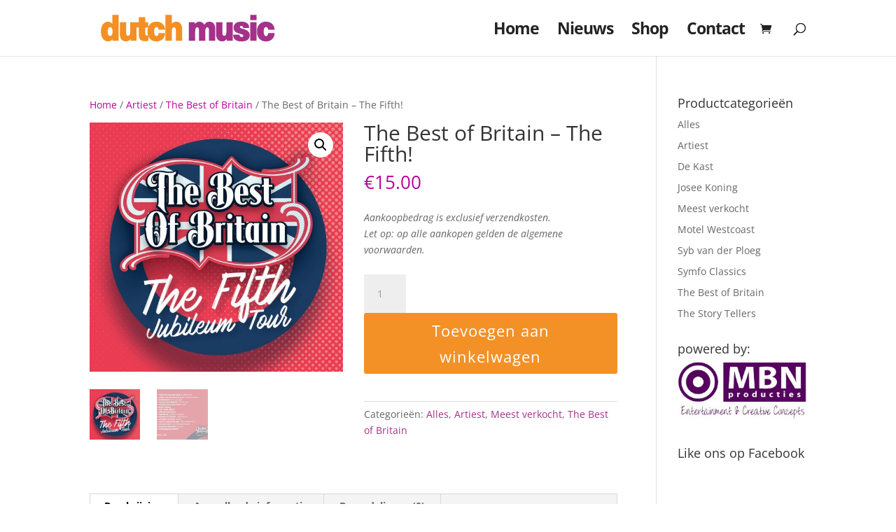

--- FILE ---
content_type: text/css
request_url: https://dutch-music.com/wp-content/plugins/wc-product-divi-builder/includes/frontend/css/style.css?ver=6.8.3
body_size: 13129
content:
/* Geneal Styling & overriding some Divi styling */

.woo_product_divi_layout #sidebar{
	display: none !important;
}
.woo_product_divi_layout #main-content .container{
    padding-top: 0;
    width: 100%;
    max-width: 100%;
}
.woo_product_divi_layout #left-area{
	width: 100% !important;
	padding: 0 !important;

}
.woo_product_divi_layout #main-content .container:before{
	display: none !important
}

.woo_product_divi_layout .et_pb_section_0{
	padding-top: 0
} 
.et_pb_woopro_thumbnails div.thumbnails.columns-1 a{
	display: block;
}
.woocommerce .et_pb_woopro_add_to_cart .quantity input.qty,
.woocommerce-page .et_pb_woopro_add_to_cart .quantity input.qty{
	height: auto;
	line-height: 2em;
}
.woocommerce div.product .et_pb_woopro_add_to_cart .cart, 
.woocommerce-page div.product .et_pb_woopro_add_to_cart .cart{
	margin: auto !important
}
.woocommerce .et_pb_woopro_breadcrumb .woocommerce-breadcrumb{
	margin: auto !important
}
.woocommerce div.product .et_pb_woopro_rating .woocommerce-product-rating{
	margin-bottom: 0 !important
}
.et_pb_woopro_meta .product_meta{
	border-top: none;
	padding-top: 0
}
.woocommerce-page div.product .et_pb_woopro_thumbnails div.thumbnails a,
.woocommerce div.product .et_pb_woopro_thumbnails div.thumbnails a {
    margin-top: 1em;
}

.et_pb_woopro_add_to_cart.hide-quantity .cart .quantity,
.et_pb_woopro_summary.hide-quantity .cart .quantity{
	display: none !important;
}

.hide-cats .product_meta .posted_in,
.et_pb_woopro_meta.hide-tags .product_meta .tagged_as,
.et_pb_woopro_meta.hide-sku .product_meta .sku_wrapper{
	display: none !important;
}

.et_pb_woopro_meta.separate-line .product_meta .posted_in,
.et_pb_woopro_meta.separate-line .product_meta .tagged_as,
.et_pb_woopro_meta.separate-line .product_meta .sku_wrapper{
	display: block
}

.et_pb_woopro_tabs.tabs-head-left .tabs{
	text-align: left
}
.et_pb_woopro_tabs.tabs-head-center .tabs{
	text-align: center
}
.et_pb_woopro_tabs.tabs-head-right .tabs{
	text-align: right
}
.et_pb_woopro_tabs.tabs-head-justified .tabs{
	text-align: justify;
}
body.woocommerce .et_pb_woopro_tabs.remove-default-style .woocommerce-tabs{
	border: none
}
body.woocommerce div.product .et_pb_woopro_tabs.remove-default-style .woocommerce-tabs ul.tabs,
body.woocommerce #content-area div.product .et_pb_woopro_tabs.remove-default-style .woocommerce-tabs ul.tabs{
 	background: transparent;
 	padding-top: 2px !important;
}
body.woocommerce div.product .et_pb_woopro_tabs.remove-default-style .woocommerce-tabs ul.tabs li,
body.woocommerce #content-area div.product .et_pb_woopro_tabs.remove-default-style .woocommerce-tabs ul.tabs li{
 	background: transparent;
 	border-right: none
}
body.woocommerce #content-area div.product .et_pb_woopro_tabs.remove-default-style .woocommerce-tabs ul.tabs li.active{
	background: transparent !important;
}
.woocommerce div.product .et_pb_woopro_tabs.remove-default-style .woocommerce-tabs ul.tabs:before{
	border-bottom: none
}
body.woocommerce div.product .et_pb_woopro_tabs.remove-default-style .woocommerce-tabs ul.tabs li a,
body.woocommerce #content-area div.product .et_pb_woopro_tabs.remove-default-style .woocommerce-tabs ul.tabs li a{
	margin-right: 5px;
    margin-left: 5px;
}
body.woocommerce div.product .et_pb_woopro_tabs.remove-default-style .woocommerce-tabs .panel,
body.woocommerce #content-area div.product .et_pb_woopro_tabs.remove-default-style .woocommerce-tabs .panel{
	padding-right: 0;
	padding-left: 0
}
.woocommerce .et_pb_woopro_cover .woocommerce-breadcrumb,
.et_pb_woopro_cover .product_categories{
	margin: 0 10px
}

.et_pb_woopro_cover {
    display: flex;
    flex-direction: column;
}

/* remove repeated stars in the module used more than once */
.et_pb_woopro_tabs_0 .comment-form-rating p.stars:not(:first-of-type),
.et_pb_woopro_reviews_0 .comment-form-rating p.stars:not(:first-of-type){
	display: none;
}

body #page-container .et_pb_woopro_reviews #review_form #respond .form-submit input {
    padding-left: 1em !important;
    padding-right: 1em !important;
}

.woocommerce .et_pb_woopro_images_slider .woocommerce-product-gallery,
.woocommerce .et_pb_woopro_images_slider .images{
	width: 100% !important
}

.et_pb_woopro_images_slider{
	position: relative;
	overflow: hidden;
}

body.woocommerce #content-area div.product .et_pb_woopro_tabs.remove-default-style .woocommerce-tabs ul.tabs li a,
body.woocommerce div.product .et_pb_woopro_tabs.remove-default-style .woocommerce-tabs ul.tabs li a{
	padding-left: 0 !important
}

/* Product Description Module */
.woo_product_divi_layout.single.woocommerce #page-container .et_pb_woopro_description .et_pb_row,
.woo_product_divi_layout.single.woocommerce #page-container .et_pb_woopro_tabs .et_pb_row{
	max-width: 100%;
	width: 100%
}

/* Related Products */

.woocommerce-page .et_pb_woopro_related_products.woo_columns_1  ul.products li.product,
.woocommerce-page .et_pb_woopro_upsells.woo_columns_1  ul.products li.product{
    width: 100% !important;
    min-width: 100% !important;
    max-width: 100% !important;
    margin-right: 0 !important;
}
.woocommerce-page .et_pb_woopro_related_products.woo_columns_2  ul.products li.product,
.woocommerce-page .et_pb_woopro_upsells.woo_columns_2  ul.products li.product{
    width: 48% !important;
    min-width: 48% !important;
    max-width: 48% !important;
    margin-right: 4% !important;
}
.woocommerce-page .et_pb_woopro_related_products.woo_columns_2  ul.products li.product:nth-child(2n),
.woocommerce-page .et_pb_woopro_upsells.woo_columns_2  ul.products li.product:nth-child(2n),
.woocommerce-page .et_pb_woopro_related_products.woo_columns_4  ul.products li.product:nth-child(4n+4),
.woocommerce-page .et_pb_woopro_upsells.woo_columns_4  ul.products li.product:nth-child(4n+4),
.woocommerce-page .et_pb_woopro_related_products.woo_columns_5  ul.products li.product:nth-child(5n+5),
.woocommerce-page .et_pb_woopro_upsells.woo_columns_5  ul.products li.product:nth-child(5n+5){
	margin-right: 0 !important
}
.woocommerce-page .et_pb_woopro_related_products.woo_columns_2  ul.products li.product:nth-child(3n+1),
.woocommerce-page .et_pb_woopro_upsells.woo_columns_2  ul.products li.product:nth-child(3n+1),
.woocommerce-page .et_pb_woopro_related_products.woo_columns_4  ul.products li.product:nth-child(3n+1),
.woocommerce-page .et_pb_woopro_upsells.woo_columns_4  ul.products li.product:nth-child(3n+1),
.woocommerce-page .et_pb_woopro_related_products.woo_columns_5  ul.products li.product:nth-child(3n+1),
.woocommerce-page .et_pb_woopro_upsells.woo_columns_5  ul.products li.product:nth-child(3n+1){
	clear: none !important;
}
.woocommerce-page .et_pb_woopro_related_products.woo_columns_4  ul.products li.product,
.woocommerce-page .et_pb_woopro_upsells.woo_columns_4  ul.products li.product{
    width: 22% !important;
    min-width: 22% !important;
    max-width: 22% !important;
    margin-right: 4% !important;
}
.woocommerce-page .et_pb_woopro_related_products.woo_columns_5  ul.products li.product,
.woocommerce-page .et_pb_woopro_upsells.woo_columns_5  ul.products li.product{
    width: 17% !important;
    min-width: 17% !important;
    max-width: 17% !important;
    margin-right: 3.75% !important;
}

body #page-container .et_pb_woopro_related_products ul.products li.product .button:after{
	animation: none !important;
	top: unset
}

/* Upsells Products */
.et_pb_woopro_upsells.hide_overlay .et_overlay,
.et_pb_woopro_upsells.hide_overlay .et_pb_extra_overlay,
.et_pb_woopro_related_products.hide_overlay .et_overlay,
.et_pb_woopro_related_products.hide_overlay .et_pb_extra_overlay{
	display: none
}

/* Product Navigation */

.wcpb_next_product,
.wcpb_prev_product{
   display: inline-block;
}
.wcpb_prev_product {
    margin-right: 5px;
}
.wcpb_next_product a,
.wcpb_prev_product a{
	display: inline-block; 
	-webkit-transition: .2s all ease;
	-o-transition: .2s all ease;
	transition: .2s all ease;
	line-height: 1em;
}
.et_pb_woopro_navigation a .et-pb-icon{
	display: block;
}
.et_pb_woopro_navigation.et_pb_text_align_edge_to_edge{
	overflow: hidden
}
.et_pb_woopro_navigation.et_pb_text_align_edge_to_edge .wcpb_next_product{
	float: right
}
.et_pb_woopro_navigation.et_pb_text_align_edge_to_edge .wcpb_prev_product{
	float: left
}
.et_pb_woopro_navigation.icons_nav a{
	padding: 5px 6px 6px 5px;
}
.et_pb_woopro_navigation .wcpb_next_product .wcpb_nav_title:after{
    content: "\24";
    font-family: "ETmodules" !important;
    margin-left: 4px;
    vertical-align: middle;
}
.et_pb_woopro_navigation .wcpb_prev_product .wcpb_nav_title:before{
    content: "\23";
    font-family: "ETmodules" !important;
    margin-right: 4px;
    vertical-align: middle;
}
/* Geneal Styling & overriding some Extra styling */

.woo_product_divi_layout .et_pb_extra_column_main{
	width: 100% !important;
	max-width: 100% !important;
	flex-basis: 100% !important;
    padding: 0 !important;
}
.woo_product_divi_layout .et_pb_extra_column_sidebar,
.woo_product_divi_layout .et_pb_row.woocommerce-page-top{
	display: none !important
}
.woo_product_divi_layout #main-content{
	padding-top: 0
}
.woo_product_divi_layout .et_pb_woopro_tabs {
    overflow: hidden;
}
.woocommerce.woo_product_divi_layout  div.product .extra-woocommerce-details-accordion,
.woocommerce-page.woo_product_divi_layout  div.product .extra-woocommerce-details-accordion{
	width: 100% !important;
	margin-bottom: 0 !important
}
.woo_product_divi_layout .et_pb_woopro_tabs.tabs-head-center .extra-woocommerce-details-accordion .header{
	text-align: center
}
.woo_product_divi_layout .et_pb_woopro_tabs.tabs-head-right .extra-woocommerce-details-accordion .header{
	text-align: right
}
.woo_product_divi_layout .et_pb_woopro_tabs.tabs-head-justified .extra-woocommerce-details-accordion .header{
	text-align: justify;
}
.woo_product_divi_layout #footer{
	margin-top: 0
}
.et_extra.woo_product_divi_layout .et_pb_woopro_add_to_cart .quantity input{
	padding: 0
}

.woo_product_divi_layout p:empty {
  display: none;
}

.wcpb_gallery_shortcode .gallery img{
	border: none !important
}

.wcpb_shortcode.hide_heading > h2,
.wcpb_shortcode.hide_heading .woocommerce-Reviews-title,
.wcpb_shortcode.hide_heading .related > h2,
.wcpb_shortcode.hide_heading .upsells > h2
{
	display: none;
}

@media (max-width: 767px){
	body.woocommerce div.product .et_pb_woopro_tabs .woocommerce-tabs ul.tabs li, 
	body.woocommerce #content-area div.product .et_pb_woopro_tabs .woocommerce-tabs ul.tabs li, 
	body.woocommerce div.product .et_pb_woopro_tabs .woocommerce-tabs ul.tabs li.active, 
	body.woocommerce #content-area div.product .et_pb_woopro_tabs .woocommerce-tabs ul.tabs li.active {
	    border-bottom: none !important;
	}

	.woocommerce-page .et_pb_woopro_related_products.woo_columns_2  ul.products li.product,
	.woocommerce-page .et_pb_woopro_related_products.woo_columns_4  ul.products li.product,
	.woocommerce-page .et_pb_woopro_related_products.woo_columns_5  ul.products li.product,
	.woocommerce-page .et_pb_woopro_upsells.woo_columns_2  ul.products li.product,
	.woocommerce-page .et_pb_woopro_upsells.woo_columns_4  ul.products li.product,
	.woocommerce-page .et_pb_woopro_upsells.woo_columns_5  ul.products li.product{
	    width: 48% !important;
	    min-width: 48% !important;
	    max-width: 48% !important;
	    margin-right: 4% !important;
	}

	.woocommerce-page .et_pb_woopro_related_products.woo_columns_2  ul.products li.product:nth-child(2n),
	.woocommerce-page .et_pb_woopro_upsells.woo_columns_2  ul.products li.product:nth-child(2n),
	.woocommerce-page .et_pb_woopro_related_products.woo_columns_4  ul.products li.product:nth-child(2n),
	.woocommerce-page .et_pb_woopro_upsells.woo_columns_4  ul.products li.product:nth-child(2n),
	.woocommerce-page .et_pb_woopro_related_products.woo_columns_5  ul.products li.product:nth-child(2n),
	.woocommerce-page .et_pb_woopro_upsells.woo_columns_5  ul.products li.product:nth-child(2n){
		margin-right: 0 !important
	}
	.et_pb_woopro_navigation.et_pb_text_align_edge_to_edge .wcpb_next_product,
	.et_pb_woopro_navigation.et_pb_text_align_edge_to_edge .wcpb_prev_product{
		width: 100%;
	}
}

@media( max-width: 480px ){
	.woocommerce-page .et_pb_woopro_related_products.woo_columns_2  ul.products li.product,
	.woocommerce-page .et_pb_woopro_related_products.woo_columns_4  ul.products li.product,
	.woocommerce-page .et_pb_woopro_related_products.woo_columns_5  ul.products li.product,
	.woocommerce-page .et_pb_woopro_upsells.woo_columns_2  ul.products li.product,
	.woocommerce-page .et_pb_woopro_upsells.woo_columns_4  ul.products li.product,
	.woocommerce-page .et_pb_woopro_upsells.woo_columns_5  ul.products li.product{
	    width: 100% !important;
	    min-width: 100% !important;
	    max-width: 100% !important;
	    margin-right: 0 !important;
	}
}